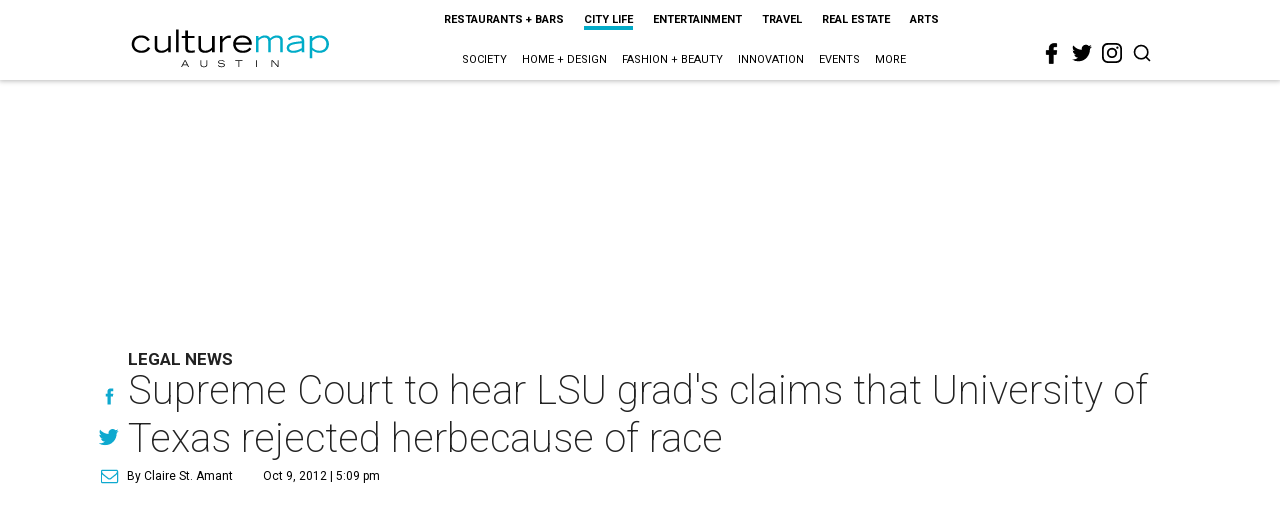

--- FILE ---
content_type: text/html; charset=utf-8
request_url: https://www.google.com/recaptcha/api2/aframe
body_size: 264
content:
<!DOCTYPE HTML><html><head><meta http-equiv="content-type" content="text/html; charset=UTF-8"></head><body><script nonce="u3c_nCgvr7LdHJof2Ag_AQ">/** Anti-fraud and anti-abuse applications only. See google.com/recaptcha */ try{var clients={'sodar':'https://pagead2.googlesyndication.com/pagead/sodar?'};window.addEventListener("message",function(a){try{if(a.source===window.parent){var b=JSON.parse(a.data);var c=clients[b['id']];if(c){var d=document.createElement('img');d.src=c+b['params']+'&rc='+(localStorage.getItem("rc::a")?sessionStorage.getItem("rc::b"):"");window.document.body.appendChild(d);sessionStorage.setItem("rc::e",parseInt(sessionStorage.getItem("rc::e")||0)+1);localStorage.setItem("rc::h",'1768532713137');}}}catch(b){}});window.parent.postMessage("_grecaptcha_ready", "*");}catch(b){}</script></body></html>